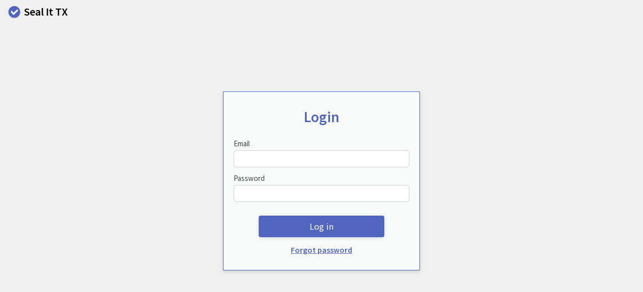

--- FILE ---
content_type: text/html; charset=UTF-8
request_url: https://sealittx.org/
body_size: 98
content:
<!doctype html><html lang="en"><head><meta charset="utf-8"/><link rel="apple-touch-icon" sizes="180x180" href="/apple-touch-icon.png"><link rel="icon" type="image/png" sizes="32x32" href="/favicon-32x32.png"><link rel="icon" type="image/png" sizes="16x16" href="/favicon-16x16.png"><link rel="manifest" href="/site.webmanifest"><link rel="mask-icon" href="/safari-pinned-tab.svg" color="#5bbad5"><meta name="msapplication-TileColor" content="#da532c"><meta name="theme-color" content="#ffffff"><meta name="viewport" content="width=device-width,initial-scale=1"/><meta name="description" content="Seal It TX"/><meta property="og:description" content="Seal It TX"/><meta property="og:url" content=""/><link rel="preconnect" href="https://fonts.gstatic.com"><link href="https://fonts.googleapis.com/css2?family=Source+Sans+Pro:ital,wght@0,200;0,400;0,600;0,700;1,200;1,400;1,600;1,700&display=swap" rel="stylesheet"><title>Seal It TX</title><meta property="og:title" content="Seal It TX"/><script defer="defer" src="/static/js/main.d47bbfd1.js"></script><link href="/static/css/main.6ce65e69.css" rel="stylesheet"></head><body><noscript>You need to enable JavaScript to run this app.</noscript><div id="root"></div></body></html>

--- FILE ---
content_type: image/svg+xml
request_url: https://sealittx.org/static/media/logo.a2c03d3d957743c6ffdd1e2d3487b882.svg
body_size: -89
content:
<?xml version="1.0" encoding="UTF-8"?>
<svg width="351px" height="351px" viewBox="0 0 351 351" version="1.1" xmlns="http://www.w3.org/2000/svg" xmlns:xlink="http://www.w3.org/1999/xlink">
    <title>logo</title>
    <defs>
        <circle id="path-1" cx="175.5" cy="178.5" r="151.5"></circle>
        <filter x="-16.7%" y="-13.0%" width="133.3%" height="133.3%" filterUnits="objectBoundingBox" id="filter-2">
            <feOffset dx="0" dy="11" in="SourceAlpha" result="shadowOffsetOuter1"></feOffset>
            <feGaussianBlur stdDeviation="15" in="shadowOffsetOuter1" result="shadowBlurOuter1"></feGaussianBlur>
            <feColorMatrix values="0 0 0 0 0.203921569   0 0 0 0 0.262745098   0 0 0 0 0.501960784  0 0 0 0.358292586 0" type="matrix" in="shadowBlurOuter1"></feColorMatrix>
        </filter>
    </defs>
    <g id="Page-1" stroke="none" stroke-width="1" fill="none" fill-rule="evenodd">
        <g id="Oval">
            <use fill="black" fill-opacity="1" filter="url(#filter-2)" xlink:href="#path-1"></use>
            <use fill="#4F65BE" fill-rule="evenodd" xlink:href="#path-1"></use>
        </g>
        <path d="M240.099055,123.360555 C248.574446,115.827177 261.426015,116.10727 269.565142,124.002754 C269.742453,124.174758 269.916455,124.35014 270.087052,124.528805 C277.469134,132.259981 277.186136,144.511697 269.45496,151.893779 L269.45496,151.893779 L167.96261,248.803323 C167.292046,249.443608 166.578746,250.037585 165.82764,250.581148 C161.745037,253.535664 156.939188,254.765115 152.279298,254.408838 C149.02045,254.502707 145.703302,253.601099 142.809536,251.614721 C141.652769,250.820676 140.606221,249.877697 139.696758,248.810454 C138.813478,247.963968 137.992968,247.026647 137.25,246 C137.000649,245.655442 136.760929,245.30664 136.530803,244.953929 L88.7714224,186.6901 C81.4115278,177.711603 82.626926,164.486656 91.5,157 C100.127734,149.72035 113.023216,150.813187 120.302867,159.440921 C120.407934,159.565445 120.511508,159.691221 120.613568,159.818221 L153.308718,200.503663 Z" id="Combined-Shape" fill="#FFFFFF"></path>
    </g>
</svg>